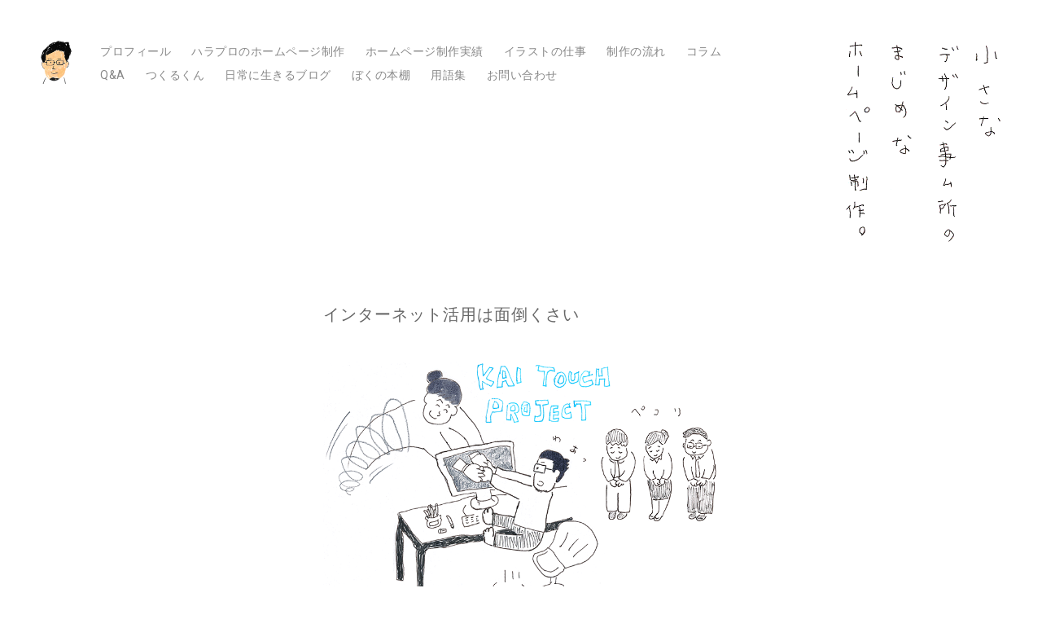

--- FILE ---
content_type: text/html
request_url: https://www.harapro.jp/column/kaitouch.html
body_size: 3079
content:
<!DOCTYPE html>
<html lang="ja">
<head>
<meta charset="UTF-8">

<title>インターネット活用は面倒くさい | 福岡のホームページ制作事務所ハラプロ</title>

<meta name="keywords" content="福岡,ホームページ,制作" />
<meta name="Description" content="福岡のフリーランスWEBデザイナーハラプロ原田大輔が考えるホームページ制作における大切なこと" />

<meta name="twitter:card" content="summary_large_image" />
<meta name="twitter:site" content="@harapro" />
<meta property="og:title" content="インターネット活用は面倒くさい | ハラプロ" />
<meta property="og:image" content="https://www.harapro.jp/img/column/mendoukusai.gif" />

<meta content="index,follow" name="robots" />
<meta name="format-detection" content="telephone=no">

<script type="text/javascript">
if ((navigator.userAgent.indexOf('iPhone') > 0) || navigator.userAgent.indexOf('iPod') > 0 || navigator.userAgent.indexOf('Android') > 0) {
        document.write('<meta name="viewport" content="width=device-width,user-scalable=no,maximum-scale=1" />');
    }else{
        document.write('<meta name="viewport" content="width=980, user-scalable=yes,">');
    }
</script>

<!--[if lt IE 9]>
<script src="../resource/script/html5shiv.min.js"></script>
<![endif]-->

<link rel="shortcut icon" type="image/x-icon" href="../favicon.ico" />
<link rel="stylesheet" href="../resource/css/html5reset-1.6.1.css" media="screen,print" />
<link rel="stylesheet" href="../resource/css/base.css" />
<link rel="stylesheet" href="../resource/css/style.css" />
<link rel="stylesheet" href="css/column_detail.css" />

<script type="text/javascript" src="../resource/script/jquery.min.js"></script>
<script type="text/javascript" src="../resource/script/btn.js"></script>
<script type="text/javascript" src="../resource/script/sp_menu.js"></script>
<script type="text/javascript" src="../resource/script/pagetop.js"></script>

<!-- Global site tag (gtag.js) - Google Analytics -->
<script async src="https://www.googletagmanager.com/gtag/js?id=UA-12925697-1"></script>
<script>
  window.dataLayer = window.dataLayer || [];
  function gtag(){dataLayer.push(arguments);}
  gtag('js', new Date());

  gtag('config', 'UA-12925697-1');
</script>

</head>


<body>



<!-- ハンバーガーメニュー部分 -->
<div id="toggle">
<div class="trigger">
<span></span>
<span></span>
<span></span>
</div>
</div>
<!-- フルスクリーン部分 -->
<div class="toggleWrap">
<!-- メニュー部分 -->
<ul class="mainNav">
<li><a href="https://www.harapro.jp/">HOME</a></li>
<li><a href="https://www.harapro.jp/profile.html">プロフィール</a></li>
<li><a href="https://www.harapro.jp/speciality.html">ハラプロの<br>ホームページ制作</a></li>
<li><a href="https://www.harapro.jp/works.html">ホームページ<br>制作実績</a></li>
<li><a href="https://www.harapro.jp/illust.html">イラストの仕事</a></li>
<li><a href="https://www.harapro.jp/flow.html">制作の流れ</a></li>
<li><a href="https://www.harapro.jp/column.html">コラム</a></li>
<li><a href="https://www.harapro.jp/faq.html">Q&A</a></li>
<li><a href="https://www.harapro.jp/tsukurukun.html">つくるくん</a></li>
<li><a href="https://www.harapro.jp/blog/">ブログ</a></li>
<li><a href="https://www.harapro.jp/books.html">ぼくの本棚</a></li>
<li><a href="https://www.harapro.jp/words.html">用語集</a></li>
<li><a href="https://www.harapro.jp/contact.php" target="_blank">お問い合わせ</a></li>
</ul>
</div>



<header>
<div class="leftBox">
<div class="leftBox_inner">
<div class="logo"><a href="https://www.harapro.jp/"><img src="https://www.harapro.jp/resource/image/harada.png" alt="ハラプロ"></a></div>
<div class="naviBox">
<nav>
<ul>
<li><a href="https://www.harapro.jp/profile.html">プロフィール</a></li>
<li><a href="https://www.harapro.jp/speciality.html">ハラプロのホームページ制作</a></li>
<li><a href="https://www.harapro.jp/works.html">ホームページ制作実績</a></li>
<li><a href="https://www.harapro.jp/illust.html">イラストの仕事</a></li>
<li><a href="https://www.harapro.jp/flow.html">制作の流れ</a></li>
<li><a href="https://www.harapro.jp/column.html">コラム</a></li>
<li><a href="https://www.harapro.jp/faq.html">Q&A</a></li>
<li><a href="https://www.harapro.jp/tsukurukun.html">つくるくん</a></li>
<li><a href="https://www.harapro.jp/blog/">日常に生きるブログ</a></li>
<li><a href="https://www.harapro.jp/books.html">ぼくの本棚</a></li>
<li><a href="https://www.harapro.jp/words.html">用語集</a></li>
<li><a href="https://www.harapro.jp/contact.php" target="_blank">お問い合わせ</a></li>
</ul>
</nav>
</div>
</div>
</div>
<div class="rightBox">
<h1 class="site_copy"><a href="https://www.harapro.jp/"><img src="https://www.harapro.jp/resource/image/copy.gif" alt="小さなデザイン事務所のまじめなホームページ制作"></a></h1>
</div>
</header>


<div id="container">



<div class="contentsBox">
<div id="column_contents">



<section class="columnBox column_mt" id="mendoukusai">
<h2 class="column_title">インターネット活用は面倒くさい</h2>
<div class="column_illust"><img src="../img/column/mendoukusai.gif" alt="インターネット活用は面倒くさい" class="pc100 sp100"></div>
<p class="column_txt">
料理道具などの日用品を販売する貝印さんは「カイタッチプロジェクト」というユニークな取り組みをおこなっています。
<br>
<br>
それは、自社の製品についてブログで語ってくれている人を探し出して、貝印のスタッフ自らがブログにお礼のコメントを書き残していくというもの。お礼を書き込まれたブロガーはみな驚き、喜んでいるそうです。
<br>
<br>
これはとても地道な作業だけど、すばらしい発想だと思います。自社のホームページに「来てもらう」ことを前提に、あれこれとモノを考えてきた企業にとって、このカイタッチプロジェクトは目からウロコ。今後のネット活用の、大きなヒントになるのではないでしょうか。
<br>
<br>
そもそもインターネット活用というのは面倒くさいものです。もちろん、うまく活用すれば業務の効率化が実現できるけど、手軽に集客ができて簡単にモノが売れるというのは幻想で、実際には貝印さんのように面倒くさいことをしないとダメなんですよね。
</p>
</section>



<p class="back_link"><a href="../column.html">< BACK</a></p>



<section id="harada_box">
<div class="harada_ph"><a href="../profile.html"><img src="img/harada.jpg" alt="ハラプロ代表：フリーランスWEBデザイナー原田大輔"></a></div>
<p class="harada_name">ハラプロ代表　原田 大輔</p>
<p class="harada_txt">デジタルハリウッド福岡校でホームページ制作について学んだ後に、福岡市にある某ホームページ制作会社にWEBデザイナーとして入社。数多くのホームページの企画、制作、運営サポートを手がけ、セミナー講師などもこなしつつ、2009年の末に退職。2010年より自身が理想とするホームページ制作サービスを追求すべく、ハラプロによる活動を開始しました。モットーは「わかりやすく誠実に」。お客さまとのコミュニケーションを大切にしながら、自己満足ではない「ちゃんと伝わるホームページづくり」をおこなっています。</p>
<p class="proflink"><a href="../profile.html">プロフィールはこちら</a></p>
</section>


</div><!-- /column_contents -->
</div><!-- /contentsBox -->



</div><!-- /container -->



<footer>

<div class="sp_footmenuBox">
<ul class="sp_footmenu">
<li><a href="https://www.harapro.jp/profile.html">プロフィール</a></li>
<li><a href="https://www.harapro.jp/speciality.html">ハラプロのホームページ制作</a></li>
<li><a href="https://www.harapro.jp/works.html">制作実績</a></li>
<li><a href="https://www.harapro.jp/illust.html">イラストの仕事</a></li>
<li><a href="https://www.harapro.jp/flow.html">制作の流れ</a></li>
<li><a href="https://www.harapro.jp/column.html">コラム</a></li>
<li><a href="https://www.harapro.jp/faq.html">Q&A</a></li>
<li><a href="https://www.harapro.jp/tsukurukun.html">つくるくん</a></li>
<li><a href="https://www.harapro.jp/blog/">日常に生きるブログ</a></li>
<li><a href="https://www.harapro.jp/books.html">ぼくの本棚</a></li>
<li><a href="https://www.harapro.jp/words.html">用語集</a></li>
<li><a href="https://www.harapro.jp/contact.php" target="_blank">お問い合わせ</a></li>
</ul>
</div>

<div class="copyrightBox">
<p class="foot_harapro">ホームページ制作のハラプロ</p>
<p class="copyright">Copyright harapro All Rights Reserved.</p>
</div>

</footer>

<p id="page-top"><a href="#logo">PAGE<br>TOP</a></p>


</body>
</html>

--- FILE ---
content_type: text/css
request_url: https://www.harapro.jp/resource/css/base.css
body_size: 2581
content:

@import url(https://fonts.googleapis.com/css?family=Roboto:300,400,700);

/*===============================================
��base.css ��ʂ̉�����768px�ȏ�
===============================================*/
@media print, screen and (min-width: 768px){

img{
max-width: 100%;
height: auto;
width /***/:auto;�@
}

/*  �t�H���g�Ɣw�i�@*/
/*--------------------------------------------------------*/

body {
	font-size:14px;
	font-family: "�q���M�m�p�S Pro W3","Hiragino Kaku Gothic Pro","���C���I",Meiryo,"�l�r �o�S�V�b�N","MS PGothic",sans-serif;
	line-height:1.8em;
	background-color: #FFF;
	color: #666;
	-moz-osx-font-smoothing: grayscale;
	-webkit-font-smoothing: antialiased;
}

body img{
	vertical-align:bottom;
	border:0;
	font-size:0px;
	-webkit-backface-visibility: hidden;
}

p.contents {font-size: 100%; color: #666;}
p.contents_s {font-size: 85%; color: #666;}
p.contents_l {font-size: 110%; color: #666;}

/*  �����N�@*/
/*--------------------------------------------------------*/

a {text-decoration: underline;}
a:link {color:#666;}
a:visited {color:#666;}
a:active {color:#666;}
a:hover {color:#666; text-decoration: none;}

a {
overflow: hidden;
}

/*  �w�b�_�[�@*/
/*--------------------------------------------------------*/

header{
	overflow:hidden;
	padding:50px 50px 0;
}

header .leftBox{
	float:left;
	width:75%;
}

header .rightBox{
	float:left;
	width:25%;
	text-align:right;
}

header .rightBox img{
	width:65%;
	max-width:
}

header .leftBox .leftBox_inner{
	display: table;
	width: 100%;
}

header .leftBox .leftBox_inner .logo{
	display: table-cell;
	vertical-align: top;
	text-align: left;
	width:73px;
}

header .leftBox .leftBox_inner .logo img{
	width:38px;
}

header .leftBox .leftBox_inner .logo a:hover img{
	opacity: 0.6;
	filter: alpha(opacity=60);
	-ms-filter: "alpha(opacity=60)";
}

header .leftBox .leftBox_inner .naviBox{
	display: table-cell;
	vertical-align: top;
	text-align: left;
}

header .leftBox .leftBox_inner .naviBox ul{
	padding-top:3px;
}

header .leftBox .leftBox_inner .naviBox ul li{
	display:inline;
	float:left;
	font-size:14px;
	font-family: 'Roboto', sans-serif;
	line-height:1.5em;
	font-feature-settings : "palt";
	-moz-font-feature-settings: "palt";
	-webkit-font-feature-settings: "palt";
	letter-spacing:0.5px;
	font-weight:normal;
	white-space: nowrap;
	margin-right:25px;
	margin-bottom:8px;
}

header .leftBox .leftBox_inner .naviBox ul li a{
	color:#888;
	text-decoration:none;
}

header .leftBox .leftBox_inner .naviBox ul li a:hover{
	color:#555;
	text-decoration:none;
}

/*  �X�}�z�p�w�b�_�[�i�n���o�[�K�[���j���[�j�@*/
/*--------------------------------------------------------*/

  #toggle {
    display: none;
  }
  .toggleWrap {
    display: none;
  }
  .mainNav {
    display: -webkit-box;
    display: -webkit-flex;
    display: -ms-flexbox;
    display: flex;
    -webkit-box-pack: justify;
    -webkit-justify-content: space-between;
       -ms-flex-pack: justify;
            justify-content: space-between;
    max-width: 670px;
    margin: 0 auto;
  }
  .navItem {
    padding: 5px 15px;
  }
  .navItem:hover {
    border-color: #3696da;
  }
  .animation {
  -webkit-transition: none;
          transition: none;
  }
  .hide {
    opacity: 1;
    visibility: visible;
  }

/*  ���C�A�E�g�@*/
/*--------------------------------------------------------*/

#container{
}

/*  �p���������X�g�@*/
/*--------------------------------------------------------*/

.breadCrumb {
}

.breadCrumb_inner{
}

.breadCrumb_inner ul{
}

.breadCrumb_inner ul li{
}

/*  �R���e���c�X�y�[�X�@*/
/*--------------------------------------------------------*/

/*  �{�����̒i���@*/

.danraku{
	margin-top:30px;
}

/*  �t�b�^�[�@*/
/*--------------------------------------------------------*/

footer{
	padding-top:100px;
	padding-bottom:100px;
}

footer:before{
}

footer .sp_footmenuBox{
	display:none;
}

footer .copyrightBox{
	text-align:center;
}

footer .copyrightBox p.foot_harapro {
	font-size:11px;
	line-height:1.5em;
	font-feature-settings : "palt";
	-moz-font-feature-settings: "palt";
	-webkit-font-feature-settings: "palt";
	letter-spacing:1.0px;
	font-weight:normal;
	color:#999;
	margin-bottom:3px;
}

footer .copyrightBox p.copyright {
	font-family: 'Roboto', sans-serif;
	font-size:10px;
	line-height:1.5em;
	font-feature-settings : "palt";
	-moz-font-feature-settings: "palt";
	-webkit-font-feature-settings: "palt";
	letter-spacing:1.0px;
	font-weight:normal;
	color:#999;
}

/*  �y�[�W�g�b�v�{�^���@*/
/*--------------------------------------------------------*/

#page-top {
	position: fixed;
	bottom: 0px;
	right: 30px;
	font-size: 10px;
	line-height:1.2em;
	font-family: 'Roboto',sans-serif;
	font-feature-settings : "palt";
	-moz-font-feature-settings: "palt";
	-webkit-font-feature-settings: "palt";
	letter-spacing:1.0px;
	font-weight:normal;
}
#page-top a {
	background: #444;
	text-decoration: none;
	color: #FFF;
	width: 58px;
	padding: 12px 0 19px;
	text-align: center;
	display: block;
	border-radius: 8px;
	-moz-border-radius: 8px;
	-webkit-border-radius: 8px;
}
#page-top a:hover {
	text-decoration: none;
	background: #66CC66;
}

/*  �摜�̏k�����i�p�\�R���j�@*/
/*--------------------------------------------------------*/

img.pc100{width:100%;}
img.pc95{width:95%;}
img.pc90{width:90%;}
img.pc85{width:85%;}
img.pc80{width:80%;}
img.pc75{width:75%;}
img.pc70{width:70%;}
img.pc65{width:65%;}
img.pc60{width:60%;}
img.pc55{width:55%;}
img.pc50{width:50%;}
img.pc45{width:45%;}
img.pc40{width:40%;}
img.pc35{width:35%;}
img.pc30{width:30%;}
img.pc25{width:25%;}
img.pc20{width:20%;}
img.pc15{width:15%;}
img.pc10{width:10%;}

}

















/*===============================================
��smartphone.css ��ʂ̉�����768px�ȉ�
===============================================*/
@media screen and (max-width:768px){

img{
max-width: 100%;
height: auto;
width /***/:auto;�@
}

/*  �t�H���g�Ɣw�i�@*/
/*--------------------------------------------------------*/

body {
	font-size:14px;
	font-family: 'Roboto',  sans-serif;
	line-height:1.8em;
	background-color: #FFF;
	color: #666;
	-webkit-text-size-adjust: 100%;
}

body img{
	vertical-align:bottom;
	border:0;
	font-size:0px;
}

p.contents {font-size: 100%; color: #666;}
p.contents_s {font-size: 85%; color: #666;}
p.contents_l {font-size: 110%; color: #666;}

/*  �����N�@*/
/*--------------------------------------------------------*/

a {text-decoration: underline;}
a:link {color:#666;}
a:visited {color:#666;}
a:active {color:#666;}
a:hover {color:#666; text-decoration: none;}

a {
overflow: hidden;
}

/*  �w�b�_�[�@*/
/*--------------------------------------------------------*/

header{
	padding:20px 20px 0;
}

header .leftBox{
}

header .rightBox{
	display:none;
}

header .leftBox .leftBox_inner{
}

header .leftBox .leftBox_inner .logo{
}

header .leftBox .leftBox_inner .logo img{
	width:38px;
}

header .leftBox .leftBox_inner .logo a:hover img{
	opacity: 0.6;
	filter: alpha(opacity=60);
	-ms-filter: "alpha(opacity=60)";
}

header .leftBox .leftBox_inner .naviBox{
	display:none;
}

/*  �X�}�z�p�w�b�_�[�i�n���o�[�K�[���j���[�j�@*/
/*--------------------------------------------------------*/

#toggle {
  display: block;
  text-align: center;
  width: 50px;
  height: 50px;
  border-radius: 50%;
  position: fixed;
  top: 20px;
  right: 15px;
  z-index: 10;
  display: -webkit-box;
  display: -webkit-flex;
  display: -ms-flexbox;
  display: flex;
  -webkit-box-pack: center;
  -webkit-justify-content: center;
      -ms-flex-pack: center;
          justify-content: center;
  -webkit-box-align: center;
  -webkit-align-items: center;
      -ms-flex-align: center;
          align-items: center;
}
.trigger,
.trigger span {
  display: inline-block;
  -webkit-transition: all .4s;
          transition: all .4s;
}
.trigger {
  position: relative;
  width: 32px;
  height: 23px;
}
.trigger span {
  position: absolute;
  left: 0;
  width: 100%;
  height: 3px;
  background-color: #CCC;
  border-radius: 4px;
}
.trigger span:nth-of-type(1) {
  top: 0;
}
.trigger span:nth-of-type(2) {
  top: 10px;
}
.trigger span:nth-of-type(2)::after {
  position: absolute;
  top: 0;
  left: 0;
  content: '';
  width: 100%;
  height: 3px;
  background-color: #CCC;
  border-radius: 4px;
  -webkit-transition: all .4s;
          transition: all .4s;
}
.trigger span:nth-of-type(3) {
  bottom: 0;
}
.trigger.active span:nth-of-type(1) {
  -webkit-transform: translateY(8px) scale(0);
          transform: translateY(8px) scale(0);
}
.trigger.active span:nth-of-type(2) {
  -webkit-transform: rotate(-45deg);
          transform: rotate(-45deg);
}
.trigger.active span:nth-of-type(2)::after {
  -webkit-transform: rotate(90deg);
          transform: rotate(90deg);
}
.trigger.active span:nth-of-type(3) {
  -webkit-transform: translateY(-8px) scale(0);
          transform: translateY(-8px) scale(0);
}

.toggleWrap {
  background: rgba(255, 255, 255, 0.95);
  padding: 110px 10px 10px 0px;
  position: fixed;
  top: 0;
  left: 0;
  width: 100%;
  height: 100%;
  z-index: 1;
}

ul.mainNav{
	display:flex;
	display: -webkit-flex;
	flex-wrap: wrap;
	-webkit-flex-wrap: wrap;
	justify-content: space-between;
	-webkit-justify-content: space-between;
}
ul.mainNav li {
	width:50%;
	text-align:center;
	font-family: 'Roboto', sans-serif;
	line-height:1.5em;
	font-feature-settings : "palt";
	-moz-font-feature-settings: "palt";
	-webkit-font-feature-settings: "palt";
	letter-spacing:0.5px;
	font-size:16px;
	line-height:1.5em;
	padding-bottom:30px;
}
ul.mainNav li a{
	color:#999;
	text-decoration:none;
}
ul.mainNav li a:hover{
	color:#333;
	text-decoration:none;
}
.navItem {
}

.hide {
  opacity: 0;
  visibility: hidden;
  overflow: hidden;
}
.animation {
  -webkit-transition-property: opacity, visibility;
  transition-property: opacity, visibility;
  -webkit-transition-duration: .3s;
          transition-duration: .3s;
  -webkit-transition-timing-function: ease-in;
          transition-timing-function: ease-in;
}
.no-scroll {
  overflow: hidden;
}

/*  ���C�A�E�g�@*/
/*--------------------------------------------------------*/

#container{
}

/*  �p���������X�g�@*/
/*--------------------------------------------------------*/

.breadCrumb {
}

.breadCrumb_inner{
}

.breadCrumb_inner ul{
}

.breadCrumb_inner ul li{
}

/*  �R���e���c�X�y�[�X�@*/
/*--------------------------------------------------------*/

/*  �{�����̒i���@*/

.danraku{
	margin-top:25px;
}

/*  �t�b�^�[�@*/
/*--------------------------------------------------------*/

footer{
	padding-top:120px;
	padding-bottom:120px;
}

footer .sp_footmenuBox{
	padding:0 20px;
}

/*  �X�}�z�p�t�b�^�[���j���[�@*/

footer .sp_footmenuBox ul.sp_footmenu{
	overflow:hidden;
	font-size: 0;
 	text-align: center;
}

footer .sp_footmenuBox ul.sp_footmenu li{
	display: inline-block;
	font-size:13px;
	font-family: 'Roboto', sans-serif;
	line-height:1.5em;
	font-feature-settings : "palt";
	-moz-font-feature-settings: "palt";
	-webkit-font-feature-settings: "palt";
	letter-spacing:0.5px;
	font-weight:normal;
	margin-right:15px;
	margin-bottom:3px;
}

footer .sp_footmenuBox ul.sp_footmenu li a{
	color:#999;
	text-decoration:none;
}

footer .sp_footmenuBox ul.sp_footmenu li a:hover{
	color:#555;
	text-decoration:none;
}

footer .copyrightBox{
	margin-top:80px;
	text-align:center;
}

footer .copyrightBox p.foot_harapro {
	font-size:10px;
	line-height:1.5em;
	font-feature-settings : "palt";
	-moz-font-feature-settings: "palt";
	-webkit-font-feature-settings: "palt";
	letter-spacing:1.0px;
	font-weight:normal;
	color:#999;
	margin-bottom:3px;
}

footer .copyrightBox p.copyright {
	font-family: 'Roboto',  sans-serif;
	font-size:10px;
	line-height:1.5em;
	font-feature-settings : "palt";
	-moz-font-feature-settings: "palt";
	-webkit-font-feature-settings: "palt";
	letter-spacing:1.0px;
	font-weight:normal;
	color:#999;
}

/*  �y�[�W�g�b�v�{�^���@*/
/*--------------------------------------------------------*/

#page-top {
	position: fixed;
	bottom: 0px;
	right: 30px;
	font-size: 11px;
	line-height:1.3em;
	font-family: 'Roboto',sans-serif;
	font-feature-settings : "palt";
	-moz-font-feature-settings: "palt";
	-webkit-font-feature-settings: "palt";
	letter-spacing:1.0px;
	font-weight:normal;
}
#page-top a {
	background: #444;
	text-decoration: none;
	color: #FFF;
	width: 58px;
	padding: 10px 0 16px;
	text-align: center;
	display: block;
	border-radius: 8px;
	-moz-border-radius: 8px;
	-webkit-border-radius: 8px;
}
#page-top a:hover {
	text-decoration: none;
	background: #66CC66;
}

/*  �摜�̏k�����i�X�}�z�j�@*/
/*--------------------------------------------------------*/

img.sp100{width:100%;}
img.sp95{width:95%;}
img.sp90{width:90%;}
img.sp85{width:85%;}
img.sp80{width:80%;}
img.sp75{width:75%;}
img.sp70{width:70%;}
img.sp65{width:65%;}
img.sp60{width:60%;}
img.sp55{width:55%;}
img.sp50{width:50%;}
img.sp45{width:45%;}
img.sp40{width:40%;}
img.sp35{width:35%;}
img.sp30{width:30%;}
img.sp25{width:25%;}
img.sp20{width:20%;}
img.sp15{width:15%;}
img.sp10{width:10%;}

}

--- FILE ---
content_type: text/css
request_url: https://www.harapro.jp/column/css/column_detail.css
body_size: 934
content:
/*===============================================
����ʂ̉�����768px�ȏ�
===============================================*/
@media print, screen and (min-width: 768px){

img{
max-width: 100%;
height: auto;
width /***/:auto;�@
}

/*  �y�[�W���C�A�E�g�@*/
/*--------------------------------------------------------*/

.contentsBox{
	margin:70px auto 0;
}

.contentsBox #column_contents{
	width:38%;
	margin:0 31%;
}

/*  �R�����ڍׁ@*/
/*--------------------------------------------------------*/

.contentsBox #column_contents .columnBox{
}

.contentsBox #column_contents .columnBox h2.column_title{
	font-size:20px;
	font-weight:normal;
	line-height:1.8em;
	font-feature-settings : "palt";
	-moz-font-feature-settings: "palt";
	-webkit-font-feature-settings: "palt";
	letter-spacing:1.0px;
	color:#666;
	margin-bottom:40px;
}

.contentsBox #column_contents .columnBox div.column_illust{
	text-align:center;
	margin-bottom:40px;
}

.contentsBox #column_contents .columnBox p.column_txt{
	font-size:15px;
	line-height:1.9em;
	color:#666;
	font-feature-settings : "palt";
	-moz-font-feature-settings: "palt";
	-webkit-font-feature-settings: "palt";
	letter-spacing:0.5px;
}

/*  �ꗗ�ɖ߂�@*/
/*--------------------------------------------------------*/

.contentsBox #column_contents p.back_link{
	margin-top:80px;
	margin-bottom:80px;
	font-family: 'Roboto', sans-serif;
	font-size:15px;
	color:#666;
	line-height:1.5em;
	font-feature-settings : "palt";
	-moz-font-feature-settings: "palt";
	-webkit-font-feature-settings: "palt";
	letter-spacing:1.0px;
	text-align:center;
}

.contentsBox #column_contents p.back_link a{
	text-decoration:none;
	color:#999;
}

.contentsBox #column_contents p.back_link a:hover{
	text-decoration:underline;
	color:#999;
}

/*  ���҃v���t�B�[���@*/
/*--------------------------------------------------------*/

.contentsBox #harada_box{
	border:2px solid #DDD;
	padding:15px 15px 25px 15px;
}

.contentsBox #harada_box .harada_ph{
	text-align:center;
	padding:0 0;
}

.contentsBox #harada_box .harada_ph img{
	width:35%;
}

.contentsBox #harada_box p.harada_name{
	margin-top:23px;
	margin-bottom:18px;
	text-align:center;
	font-size:13px;
	line-height:1.7em;
	color:#666;
	font-feature-settings : "palt";
	-moz-font-feature-settings: "palt";
	-webkit-font-feature-settings: "palt";
	letter-spacing:0.5px;
}

.contentsBox #harada_box p.harada_txt{
	font-size:11px;
	line-height:1.7em;
	color:#888;
	font-feature-settings : "palt";
	-moz-font-feature-settings: "palt";
	-webkit-font-feature-settings: "palt";
	letter-spacing:0.5px;
}

.contentsBox #harada_box p.proflink{
	margin-top:20px;
	text-align:center;
}

.contentsBox #harada_box p.proflink a{
	font-size:11px;
	text-decoration: none;
	color:#777;
	line-height:1.0em;
	letter-spacing:0.5px;
	background-color:#FFF055;
	border:1px solid #EEE;
	padding:5px 13px;
	border-radius: 5px;
	-moz-border-radius: 5px;
	-webkit-border-radius: 5px;
	white-space: nowrap;
}

.contentsBox #harada_box p.proflink a:hover{
	text-decoration:none;
	color:#777;
	background-color:#FFF596;
}

}








/*===============================================
����ʂ̉�����768px�ȉ�
===============================================*/
@media screen and (max-width:768px){

img{
max-width: 100%;
height: auto;
width /***/:auto;�@
}

/*  �y�[�W���C�A�E�g�@*/
/*--------------------------------------------------------*/

.contentsBox{
	margin-top:50px;
	padding:0 30px;
}

.contentsBox #column_contents{
}

/*  �R�����ڍׁ@*/
/*--------------------------------------------------------*/

.contentsBox .columnBox{
}

.contentsBox .columnBox h2.column_title{
	font-size:18px;
	font-weight:normal;
	line-height:1.5em;
	font-feature-settings : "palt";
	-moz-font-feature-settings: "palt";
	-webkit-font-feature-settings: "palt";
	letter-spacing:1.0px;
	color:#666;
	margin-bottom:25px;
}

.contentsBox .columnBox div.column_illust{
	text-align:center;
	margin-bottom:30px;
}

.contentsBox .columnBox div.column_illust img{
}

.contentsBox #column_contents .columnBox div.column_illust a:hover img{
	opacity: 0.5;
	filter: alpha(opacity=50);
	-ms-filter: "alpha(opacity=50)";
}

.contentsBox .columnBox p.column_txt{
	font-size:15px;
	line-height:1.9em;
	color:#666;
	font-feature-settings : "palt";
	-moz-font-feature-settings: "palt";
	-webkit-font-feature-settings: "palt";
	letter-spacing:0.5px;
}

/*  �ꗗ�ɖ߂�@*/
/*--------------------------------------------------------*/

.contentsBox #column_contents p.back_link{
	margin-top:60px;
	margin-bottom:60px;
	font-family: 'Roboto', sans-serif;
	font-size:14px;
	color:#666;
	line-height:1.5em;
	font-feature-settings : "palt";
	-moz-font-feature-settings: "palt";
	-webkit-font-feature-settings: "palt";
	letter-spacing:1.0px;
	text-align:center;
}

.contentsBox #column_contents p.back_link a{
	text-decoration:none;
	color:#999;
}

.contentsBox #column_contents p.back_link a:hover{
	text-decoration:underline;
	color:#999;
}

/*  ���҃v���t�B�[���@*/
/*--------------------------------------------------------*/

.contentsBox #harada_box{
	border:2px solid #DDD;
	padding:15px 10px 25px;
}

.contentsBox #harada_box .harada_ph{
	text-align:center;
	padding:0 0;
}

.contentsBox #harada_box .harada_ph img{
	width:45%;
}

.contentsBox #harada_box p.harada_name{
	margin-top:20px;
	margin-bottom:15px;
	text-align:center;
	font-size:13px;
	line-height:1.7em;
	color:#666;
	font-feature-settings : "palt";
	-moz-font-feature-settings: "palt";
	-webkit-font-feature-settings: "palt";
	letter-spacing:0.5px;
}

.contentsBox #harada_box p.harada_txt{
	font-size:11px;
	line-height:1.7em;
	color:#666;
	font-feature-settings : "palt";
	-moz-font-feature-settings: "palt";
	-webkit-font-feature-settings: "palt";
	letter-spacing:0.5px;
}

.contentsBox #harada_box p.proflink{
	margin-top:20px;
	text-align:center;
}

.contentsBox #harada_box p.proflink a{
	font-size:11px;
	text-decoration: none;
	color:#777;
	line-height:1.0em;
	letter-spacing:0.5px;
	background-color:#FFF055;
	border:1px solid #EEE;
	padding:5px 13px;
	border-radius: 5px;
	-moz-border-radius: 5px;
	-webkit-border-radius: 5px;
	white-space: nowrap;
}

.contentsBox #harada_box p.proflink a:hover{
	text-decoration:none;
	color:#777;
	background-color:#FFF596;
}

}


--- FILE ---
content_type: application/javascript
request_url: https://www.harapro.jp/resource/script/btn.js
body_size: 249
content:
$(function() {
	var images = $("img");
	for(var i=0; i < images.size(); i++) {
		if(images.eq(i).attr("src").match("_off.")) {
			$("img").eq(i).hover(function() {
				$(this).attr('src', $(this).attr("src").replace("_off.", "_on."));
			}, function() {
				$(this).attr('src', $(this).attr("src").replace("_on.", "_off."));
			});
		}
	}
});

--- FILE ---
content_type: application/javascript
request_url: https://www.harapro.jp/resource/script/pagetop.js
body_size: 291
content:
$(function() {
    var showFlag = false;
    var topBtn = $('#page-top');    
    topBtn.css('bottom', '-100px');
    var showFlag = false;
    //スクロールが200に達したらボタン表示
    $(window).scroll(function () {
        if ($(this).scrollTop() > 200) {
            if (showFlag == false) {
                showFlag = true;
                topBtn.stop().animate({'bottom' : '-10px'}, 200); 
            }
        } else {
            if (showFlag) {
                showFlag = false;
                topBtn.stop().animate({'bottom' : '-100px'}, 200); 
            }
        }
    });
    //スクロールしてトップ
    topBtn.click(function () {
        $('body,html').animate({
            scrollTop: 0
        }, 350);
        return false;
    });
});

$(function() {
    var showFlag = false;
    var topBtn = $('#entry_bt');    
    topBtn.css('bottom', '-100px');
    var showFlag = false;
    //スクロールが200に達したらボタン表示
    $(window).scroll(function () {
        if ($(this).scrollTop() > 200) {
            if (showFlag == false) {
                showFlag = true;
                topBtn.stop().animate({'bottom' : '-10px'}, 200); 
            }
        } else {
            if (showFlag) {
                showFlag = false;
                topBtn.stop().animate({'bottom' : '-100px'}, 200); 
            }
        }
    });
});